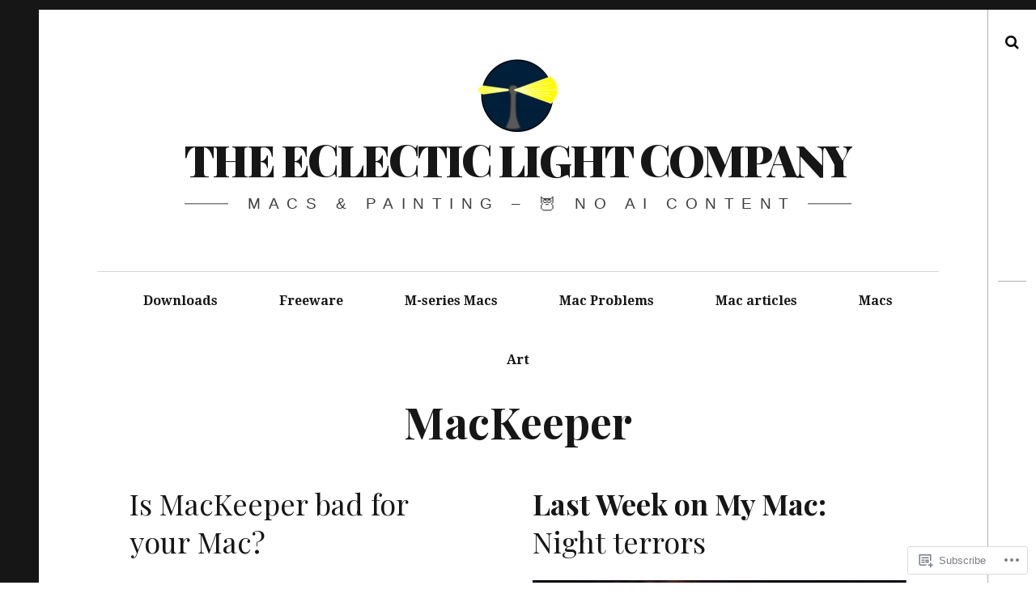

--- FILE ---
content_type: text/html; charset=UTF-8
request_url: https://eclecticlight.co/tag/mackeeper/
body_size: 18007
content:
<!DOCTYPE html>
<!--[if IE 9]>
<html class="ie9 lt-ie10" lang="en"> <![endif]-->
<!--[if (gt IE 9)|!(IE)]><!-->
<html lang="en"> <!--<![endif]-->
<head>
	<meta charset="UTF-8">
	<meta name="viewport" content="width=device-width, height=device-height, initial-scale=1, user-scalable=no">
	<link rel="profile" href="http://gmpg.org/xfn/11">
	<link rel="pingback" href="https://eclecticlight.co/xmlrpc.php">

	<title>MacKeeper &#8211; The Eclectic Light Company</title>
<meta name='robots' content='max-image-preview:large' />

<!-- Async WordPress.com Remote Login -->
<script id="wpcom_remote_login_js">
var wpcom_remote_login_extra_auth = '';
function wpcom_remote_login_remove_dom_node_id( element_id ) {
	var dom_node = document.getElementById( element_id );
	if ( dom_node ) { dom_node.parentNode.removeChild( dom_node ); }
}
function wpcom_remote_login_remove_dom_node_classes( class_name ) {
	var dom_nodes = document.querySelectorAll( '.' + class_name );
	for ( var i = 0; i < dom_nodes.length; i++ ) {
		dom_nodes[ i ].parentNode.removeChild( dom_nodes[ i ] );
	}
}
function wpcom_remote_login_final_cleanup() {
	wpcom_remote_login_remove_dom_node_classes( "wpcom_remote_login_msg" );
	wpcom_remote_login_remove_dom_node_id( "wpcom_remote_login_key" );
	wpcom_remote_login_remove_dom_node_id( "wpcom_remote_login_validate" );
	wpcom_remote_login_remove_dom_node_id( "wpcom_remote_login_js" );
	wpcom_remote_login_remove_dom_node_id( "wpcom_request_access_iframe" );
	wpcom_remote_login_remove_dom_node_id( "wpcom_request_access_styles" );
}

// Watch for messages back from the remote login
window.addEventListener( "message", function( e ) {
	if ( e.origin === "https://r-login.wordpress.com" ) {
		var data = {};
		try {
			data = JSON.parse( e.data );
		} catch( e ) {
			wpcom_remote_login_final_cleanup();
			return;
		}

		if ( data.msg === 'LOGIN' ) {
			// Clean up the login check iframe
			wpcom_remote_login_remove_dom_node_id( "wpcom_remote_login_key" );

			var id_regex = new RegExp( /^[0-9]+$/ );
			var token_regex = new RegExp( /^.*|.*|.*$/ );
			if (
				token_regex.test( data.token )
				&& id_regex.test( data.wpcomid )
			) {
				// We have everything we need to ask for a login
				var script = document.createElement( "script" );
				script.setAttribute( "id", "wpcom_remote_login_validate" );
				script.src = '/remote-login.php?wpcom_remote_login=validate'
					+ '&wpcomid=' + data.wpcomid
					+ '&token=' + encodeURIComponent( data.token )
					+ '&host=' + window.location.protocol
					+ '//' + window.location.hostname
					+ '&postid=51795'
					+ '&is_singular=';
				document.body.appendChild( script );
			}

			return;
		}

		// Safari ITP, not logged in, so redirect
		if ( data.msg === 'LOGIN-REDIRECT' ) {
			window.location = 'https://wordpress.com/log-in?redirect_to=' + window.location.href;
			return;
		}

		// Safari ITP, storage access failed, remove the request
		if ( data.msg === 'LOGIN-REMOVE' ) {
			var css_zap = 'html { -webkit-transition: margin-top 1s; transition: margin-top 1s; } /* 9001 */ html { margin-top: 0 !important; } * html body { margin-top: 0 !important; } @media screen and ( max-width: 782px ) { html { margin-top: 0 !important; } * html body { margin-top: 0 !important; } }';
			var style_zap = document.createElement( 'style' );
			style_zap.type = 'text/css';
			style_zap.appendChild( document.createTextNode( css_zap ) );
			document.body.appendChild( style_zap );

			var e = document.getElementById( 'wpcom_request_access_iframe' );
			e.parentNode.removeChild( e );

			document.cookie = 'wordpress_com_login_access=denied; path=/; max-age=31536000';

			return;
		}

		// Safari ITP
		if ( data.msg === 'REQUEST_ACCESS' ) {
			console.log( 'request access: safari' );

			// Check ITP iframe enable/disable knob
			if ( wpcom_remote_login_extra_auth !== 'safari_itp_iframe' ) {
				return;
			}

			// If we are in a "private window" there is no ITP.
			var private_window = false;
			try {
				var opendb = window.openDatabase( null, null, null, null );
			} catch( e ) {
				private_window = true;
			}

			if ( private_window ) {
				console.log( 'private window' );
				return;
			}

			var iframe = document.createElement( 'iframe' );
			iframe.id = 'wpcom_request_access_iframe';
			iframe.setAttribute( 'scrolling', 'no' );
			iframe.setAttribute( 'sandbox', 'allow-storage-access-by-user-activation allow-scripts allow-same-origin allow-top-navigation-by-user-activation' );
			iframe.src = 'https://r-login.wordpress.com/remote-login.php?wpcom_remote_login=request_access&origin=' + encodeURIComponent( data.origin ) + '&wpcomid=' + encodeURIComponent( data.wpcomid );

			var css = 'html { -webkit-transition: margin-top 1s; transition: margin-top 1s; } /* 9001 */ html { margin-top: 46px !important; } * html body { margin-top: 46px !important; } @media screen and ( max-width: 660px ) { html { margin-top: 71px !important; } * html body { margin-top: 71px !important; } #wpcom_request_access_iframe { display: block; height: 71px !important; } } #wpcom_request_access_iframe { border: 0px; height: 46px; position: fixed; top: 0; left: 0; width: 100%; min-width: 100%; z-index: 99999; background: #23282d; } ';

			var style = document.createElement( 'style' );
			style.type = 'text/css';
			style.id = 'wpcom_request_access_styles';
			style.appendChild( document.createTextNode( css ) );
			document.body.appendChild( style );

			document.body.appendChild( iframe );
		}

		if ( data.msg === 'DONE' ) {
			wpcom_remote_login_final_cleanup();
		}
	}
}, false );

// Inject the remote login iframe after the page has had a chance to load
// more critical resources
window.addEventListener( "DOMContentLoaded", function( e ) {
	var iframe = document.createElement( "iframe" );
	iframe.style.display = "none";
	iframe.setAttribute( "scrolling", "no" );
	iframe.setAttribute( "id", "wpcom_remote_login_key" );
	iframe.src = "https://r-login.wordpress.com/remote-login.php"
		+ "?wpcom_remote_login=key"
		+ "&origin=aHR0cHM6Ly9lY2xlY3RpY2xpZ2h0LmNv"
		+ "&wpcomid=83108039"
		+ "&time=" + Math.floor( Date.now() / 1000 );
	document.body.appendChild( iframe );
}, false );
</script>
<link rel='dns-prefetch' href='//s0.wp.com' />
<link rel='dns-prefetch' href='//fonts-api.wp.com' />
<link rel="alternate" type="application/rss+xml" title="The Eclectic Light Company &raquo; Feed" href="https://eclecticlight.co/feed/" />
<link rel="alternate" type="application/rss+xml" title="The Eclectic Light Company &raquo; Comments Feed" href="https://eclecticlight.co/comments/feed/" />
<link rel="alternate" type="application/rss+xml" title="The Eclectic Light Company &raquo; MacKeeper Tag Feed" href="https://eclecticlight.co/tag/mackeeper/feed/" />
	<script type="text/javascript">
		/* <![CDATA[ */
		function addLoadEvent(func) {
			var oldonload = window.onload;
			if (typeof window.onload != 'function') {
				window.onload = func;
			} else {
				window.onload = function () {
					oldonload();
					func();
				}
			}
		}
		/* ]]> */
	</script>
	<style id='wp-emoji-styles-inline-css'>

	img.wp-smiley, img.emoji {
		display: inline !important;
		border: none !important;
		box-shadow: none !important;
		height: 1em !important;
		width: 1em !important;
		margin: 0 0.07em !important;
		vertical-align: -0.1em !important;
		background: none !important;
		padding: 0 !important;
	}
/*# sourceURL=wp-emoji-styles-inline-css */
</style>
<link crossorigin='anonymous' rel='stylesheet' id='all-css-2-1' href='/wp-content/plugins/gutenberg-core/v22.2.0/build/styles/block-library/style.css?m=1764855221i&cssminify=yes' type='text/css' media='all' />
<style id='wp-block-library-inline-css'>
.has-text-align-justify {
	text-align:justify;
}
.has-text-align-justify{text-align:justify;}

/*# sourceURL=wp-block-library-inline-css */
</style><style id='global-styles-inline-css'>
:root{--wp--preset--aspect-ratio--square: 1;--wp--preset--aspect-ratio--4-3: 4/3;--wp--preset--aspect-ratio--3-4: 3/4;--wp--preset--aspect-ratio--3-2: 3/2;--wp--preset--aspect-ratio--2-3: 2/3;--wp--preset--aspect-ratio--16-9: 16/9;--wp--preset--aspect-ratio--9-16: 9/16;--wp--preset--color--black: #000000;--wp--preset--color--cyan-bluish-gray: #abb8c3;--wp--preset--color--white: #ffffff;--wp--preset--color--pale-pink: #f78da7;--wp--preset--color--vivid-red: #cf2e2e;--wp--preset--color--luminous-vivid-orange: #ff6900;--wp--preset--color--luminous-vivid-amber: #fcb900;--wp--preset--color--light-green-cyan: #7bdcb5;--wp--preset--color--vivid-green-cyan: #00d084;--wp--preset--color--pale-cyan-blue: #8ed1fc;--wp--preset--color--vivid-cyan-blue: #0693e3;--wp--preset--color--vivid-purple: #9b51e0;--wp--preset--gradient--vivid-cyan-blue-to-vivid-purple: linear-gradient(135deg,rgb(6,147,227) 0%,rgb(155,81,224) 100%);--wp--preset--gradient--light-green-cyan-to-vivid-green-cyan: linear-gradient(135deg,rgb(122,220,180) 0%,rgb(0,208,130) 100%);--wp--preset--gradient--luminous-vivid-amber-to-luminous-vivid-orange: linear-gradient(135deg,rgb(252,185,0) 0%,rgb(255,105,0) 100%);--wp--preset--gradient--luminous-vivid-orange-to-vivid-red: linear-gradient(135deg,rgb(255,105,0) 0%,rgb(207,46,46) 100%);--wp--preset--gradient--very-light-gray-to-cyan-bluish-gray: linear-gradient(135deg,rgb(238,238,238) 0%,rgb(169,184,195) 100%);--wp--preset--gradient--cool-to-warm-spectrum: linear-gradient(135deg,rgb(74,234,220) 0%,rgb(151,120,209) 20%,rgb(207,42,186) 40%,rgb(238,44,130) 60%,rgb(251,105,98) 80%,rgb(254,248,76) 100%);--wp--preset--gradient--blush-light-purple: linear-gradient(135deg,rgb(255,206,236) 0%,rgb(152,150,240) 100%);--wp--preset--gradient--blush-bordeaux: linear-gradient(135deg,rgb(254,205,165) 0%,rgb(254,45,45) 50%,rgb(107,0,62) 100%);--wp--preset--gradient--luminous-dusk: linear-gradient(135deg,rgb(255,203,112) 0%,rgb(199,81,192) 50%,rgb(65,88,208) 100%);--wp--preset--gradient--pale-ocean: linear-gradient(135deg,rgb(255,245,203) 0%,rgb(182,227,212) 50%,rgb(51,167,181) 100%);--wp--preset--gradient--electric-grass: linear-gradient(135deg,rgb(202,248,128) 0%,rgb(113,206,126) 100%);--wp--preset--gradient--midnight: linear-gradient(135deg,rgb(2,3,129) 0%,rgb(40,116,252) 100%);--wp--preset--font-size--small: 13px;--wp--preset--font-size--medium: 20px;--wp--preset--font-size--large: 36px;--wp--preset--font-size--x-large: 42px;--wp--preset--font-family--albert-sans: 'Albert Sans', sans-serif;--wp--preset--font-family--alegreya: Alegreya, serif;--wp--preset--font-family--arvo: Arvo, serif;--wp--preset--font-family--bodoni-moda: 'Bodoni Moda', serif;--wp--preset--font-family--bricolage-grotesque: 'Bricolage Grotesque', sans-serif;--wp--preset--font-family--cabin: Cabin, sans-serif;--wp--preset--font-family--chivo: Chivo, sans-serif;--wp--preset--font-family--commissioner: Commissioner, sans-serif;--wp--preset--font-family--cormorant: Cormorant, serif;--wp--preset--font-family--courier-prime: 'Courier Prime', monospace;--wp--preset--font-family--crimson-pro: 'Crimson Pro', serif;--wp--preset--font-family--dm-mono: 'DM Mono', monospace;--wp--preset--font-family--dm-sans: 'DM Sans', sans-serif;--wp--preset--font-family--dm-serif-display: 'DM Serif Display', serif;--wp--preset--font-family--domine: Domine, serif;--wp--preset--font-family--eb-garamond: 'EB Garamond', serif;--wp--preset--font-family--epilogue: Epilogue, sans-serif;--wp--preset--font-family--fahkwang: Fahkwang, sans-serif;--wp--preset--font-family--figtree: Figtree, sans-serif;--wp--preset--font-family--fira-sans: 'Fira Sans', sans-serif;--wp--preset--font-family--fjalla-one: 'Fjalla One', sans-serif;--wp--preset--font-family--fraunces: Fraunces, serif;--wp--preset--font-family--gabarito: Gabarito, system-ui;--wp--preset--font-family--ibm-plex-mono: 'IBM Plex Mono', monospace;--wp--preset--font-family--ibm-plex-sans: 'IBM Plex Sans', sans-serif;--wp--preset--font-family--ibarra-real-nova: 'Ibarra Real Nova', serif;--wp--preset--font-family--instrument-serif: 'Instrument Serif', serif;--wp--preset--font-family--inter: Inter, sans-serif;--wp--preset--font-family--josefin-sans: 'Josefin Sans', sans-serif;--wp--preset--font-family--jost: Jost, sans-serif;--wp--preset--font-family--libre-baskerville: 'Libre Baskerville', serif;--wp--preset--font-family--libre-franklin: 'Libre Franklin', sans-serif;--wp--preset--font-family--literata: Literata, serif;--wp--preset--font-family--lora: Lora, serif;--wp--preset--font-family--merriweather: Merriweather, serif;--wp--preset--font-family--montserrat: Montserrat, sans-serif;--wp--preset--font-family--newsreader: Newsreader, serif;--wp--preset--font-family--noto-sans-mono: 'Noto Sans Mono', sans-serif;--wp--preset--font-family--nunito: Nunito, sans-serif;--wp--preset--font-family--open-sans: 'Open Sans', sans-serif;--wp--preset--font-family--overpass: Overpass, sans-serif;--wp--preset--font-family--pt-serif: 'PT Serif', serif;--wp--preset--font-family--petrona: Petrona, serif;--wp--preset--font-family--piazzolla: Piazzolla, serif;--wp--preset--font-family--playfair-display: 'Playfair Display', serif;--wp--preset--font-family--plus-jakarta-sans: 'Plus Jakarta Sans', sans-serif;--wp--preset--font-family--poppins: Poppins, sans-serif;--wp--preset--font-family--raleway: Raleway, sans-serif;--wp--preset--font-family--roboto: Roboto, sans-serif;--wp--preset--font-family--roboto-slab: 'Roboto Slab', serif;--wp--preset--font-family--rubik: Rubik, sans-serif;--wp--preset--font-family--rufina: Rufina, serif;--wp--preset--font-family--sora: Sora, sans-serif;--wp--preset--font-family--source-sans-3: 'Source Sans 3', sans-serif;--wp--preset--font-family--source-serif-4: 'Source Serif 4', serif;--wp--preset--font-family--space-mono: 'Space Mono', monospace;--wp--preset--font-family--syne: Syne, sans-serif;--wp--preset--font-family--texturina: Texturina, serif;--wp--preset--font-family--urbanist: Urbanist, sans-serif;--wp--preset--font-family--work-sans: 'Work Sans', sans-serif;--wp--preset--spacing--20: 0.44rem;--wp--preset--spacing--30: 0.67rem;--wp--preset--spacing--40: 1rem;--wp--preset--spacing--50: 1.5rem;--wp--preset--spacing--60: 2.25rem;--wp--preset--spacing--70: 3.38rem;--wp--preset--spacing--80: 5.06rem;--wp--preset--shadow--natural: 6px 6px 9px rgba(0, 0, 0, 0.2);--wp--preset--shadow--deep: 12px 12px 50px rgba(0, 0, 0, 0.4);--wp--preset--shadow--sharp: 6px 6px 0px rgba(0, 0, 0, 0.2);--wp--preset--shadow--outlined: 6px 6px 0px -3px rgb(255, 255, 255), 6px 6px rgb(0, 0, 0);--wp--preset--shadow--crisp: 6px 6px 0px rgb(0, 0, 0);}:where(.is-layout-flex){gap: 0.5em;}:where(.is-layout-grid){gap: 0.5em;}body .is-layout-flex{display: flex;}.is-layout-flex{flex-wrap: wrap;align-items: center;}.is-layout-flex > :is(*, div){margin: 0;}body .is-layout-grid{display: grid;}.is-layout-grid > :is(*, div){margin: 0;}:where(.wp-block-columns.is-layout-flex){gap: 2em;}:where(.wp-block-columns.is-layout-grid){gap: 2em;}:where(.wp-block-post-template.is-layout-flex){gap: 1.25em;}:where(.wp-block-post-template.is-layout-grid){gap: 1.25em;}.has-black-color{color: var(--wp--preset--color--black) !important;}.has-cyan-bluish-gray-color{color: var(--wp--preset--color--cyan-bluish-gray) !important;}.has-white-color{color: var(--wp--preset--color--white) !important;}.has-pale-pink-color{color: var(--wp--preset--color--pale-pink) !important;}.has-vivid-red-color{color: var(--wp--preset--color--vivid-red) !important;}.has-luminous-vivid-orange-color{color: var(--wp--preset--color--luminous-vivid-orange) !important;}.has-luminous-vivid-amber-color{color: var(--wp--preset--color--luminous-vivid-amber) !important;}.has-light-green-cyan-color{color: var(--wp--preset--color--light-green-cyan) !important;}.has-vivid-green-cyan-color{color: var(--wp--preset--color--vivid-green-cyan) !important;}.has-pale-cyan-blue-color{color: var(--wp--preset--color--pale-cyan-blue) !important;}.has-vivid-cyan-blue-color{color: var(--wp--preset--color--vivid-cyan-blue) !important;}.has-vivid-purple-color{color: var(--wp--preset--color--vivid-purple) !important;}.has-black-background-color{background-color: var(--wp--preset--color--black) !important;}.has-cyan-bluish-gray-background-color{background-color: var(--wp--preset--color--cyan-bluish-gray) !important;}.has-white-background-color{background-color: var(--wp--preset--color--white) !important;}.has-pale-pink-background-color{background-color: var(--wp--preset--color--pale-pink) !important;}.has-vivid-red-background-color{background-color: var(--wp--preset--color--vivid-red) !important;}.has-luminous-vivid-orange-background-color{background-color: var(--wp--preset--color--luminous-vivid-orange) !important;}.has-luminous-vivid-amber-background-color{background-color: var(--wp--preset--color--luminous-vivid-amber) !important;}.has-light-green-cyan-background-color{background-color: var(--wp--preset--color--light-green-cyan) !important;}.has-vivid-green-cyan-background-color{background-color: var(--wp--preset--color--vivid-green-cyan) !important;}.has-pale-cyan-blue-background-color{background-color: var(--wp--preset--color--pale-cyan-blue) !important;}.has-vivid-cyan-blue-background-color{background-color: var(--wp--preset--color--vivid-cyan-blue) !important;}.has-vivid-purple-background-color{background-color: var(--wp--preset--color--vivid-purple) !important;}.has-black-border-color{border-color: var(--wp--preset--color--black) !important;}.has-cyan-bluish-gray-border-color{border-color: var(--wp--preset--color--cyan-bluish-gray) !important;}.has-white-border-color{border-color: var(--wp--preset--color--white) !important;}.has-pale-pink-border-color{border-color: var(--wp--preset--color--pale-pink) !important;}.has-vivid-red-border-color{border-color: var(--wp--preset--color--vivid-red) !important;}.has-luminous-vivid-orange-border-color{border-color: var(--wp--preset--color--luminous-vivid-orange) !important;}.has-luminous-vivid-amber-border-color{border-color: var(--wp--preset--color--luminous-vivid-amber) !important;}.has-light-green-cyan-border-color{border-color: var(--wp--preset--color--light-green-cyan) !important;}.has-vivid-green-cyan-border-color{border-color: var(--wp--preset--color--vivid-green-cyan) !important;}.has-pale-cyan-blue-border-color{border-color: var(--wp--preset--color--pale-cyan-blue) !important;}.has-vivid-cyan-blue-border-color{border-color: var(--wp--preset--color--vivid-cyan-blue) !important;}.has-vivid-purple-border-color{border-color: var(--wp--preset--color--vivid-purple) !important;}.has-vivid-cyan-blue-to-vivid-purple-gradient-background{background: var(--wp--preset--gradient--vivid-cyan-blue-to-vivid-purple) !important;}.has-light-green-cyan-to-vivid-green-cyan-gradient-background{background: var(--wp--preset--gradient--light-green-cyan-to-vivid-green-cyan) !important;}.has-luminous-vivid-amber-to-luminous-vivid-orange-gradient-background{background: var(--wp--preset--gradient--luminous-vivid-amber-to-luminous-vivid-orange) !important;}.has-luminous-vivid-orange-to-vivid-red-gradient-background{background: var(--wp--preset--gradient--luminous-vivid-orange-to-vivid-red) !important;}.has-very-light-gray-to-cyan-bluish-gray-gradient-background{background: var(--wp--preset--gradient--very-light-gray-to-cyan-bluish-gray) !important;}.has-cool-to-warm-spectrum-gradient-background{background: var(--wp--preset--gradient--cool-to-warm-spectrum) !important;}.has-blush-light-purple-gradient-background{background: var(--wp--preset--gradient--blush-light-purple) !important;}.has-blush-bordeaux-gradient-background{background: var(--wp--preset--gradient--blush-bordeaux) !important;}.has-luminous-dusk-gradient-background{background: var(--wp--preset--gradient--luminous-dusk) !important;}.has-pale-ocean-gradient-background{background: var(--wp--preset--gradient--pale-ocean) !important;}.has-electric-grass-gradient-background{background: var(--wp--preset--gradient--electric-grass) !important;}.has-midnight-gradient-background{background: var(--wp--preset--gradient--midnight) !important;}.has-small-font-size{font-size: var(--wp--preset--font-size--small) !important;}.has-medium-font-size{font-size: var(--wp--preset--font-size--medium) !important;}.has-large-font-size{font-size: var(--wp--preset--font-size--large) !important;}.has-x-large-font-size{font-size: var(--wp--preset--font-size--x-large) !important;}.has-albert-sans-font-family{font-family: var(--wp--preset--font-family--albert-sans) !important;}.has-alegreya-font-family{font-family: var(--wp--preset--font-family--alegreya) !important;}.has-arvo-font-family{font-family: var(--wp--preset--font-family--arvo) !important;}.has-bodoni-moda-font-family{font-family: var(--wp--preset--font-family--bodoni-moda) !important;}.has-bricolage-grotesque-font-family{font-family: var(--wp--preset--font-family--bricolage-grotesque) !important;}.has-cabin-font-family{font-family: var(--wp--preset--font-family--cabin) !important;}.has-chivo-font-family{font-family: var(--wp--preset--font-family--chivo) !important;}.has-commissioner-font-family{font-family: var(--wp--preset--font-family--commissioner) !important;}.has-cormorant-font-family{font-family: var(--wp--preset--font-family--cormorant) !important;}.has-courier-prime-font-family{font-family: var(--wp--preset--font-family--courier-prime) !important;}.has-crimson-pro-font-family{font-family: var(--wp--preset--font-family--crimson-pro) !important;}.has-dm-mono-font-family{font-family: var(--wp--preset--font-family--dm-mono) !important;}.has-dm-sans-font-family{font-family: var(--wp--preset--font-family--dm-sans) !important;}.has-dm-serif-display-font-family{font-family: var(--wp--preset--font-family--dm-serif-display) !important;}.has-domine-font-family{font-family: var(--wp--preset--font-family--domine) !important;}.has-eb-garamond-font-family{font-family: var(--wp--preset--font-family--eb-garamond) !important;}.has-epilogue-font-family{font-family: var(--wp--preset--font-family--epilogue) !important;}.has-fahkwang-font-family{font-family: var(--wp--preset--font-family--fahkwang) !important;}.has-figtree-font-family{font-family: var(--wp--preset--font-family--figtree) !important;}.has-fira-sans-font-family{font-family: var(--wp--preset--font-family--fira-sans) !important;}.has-fjalla-one-font-family{font-family: var(--wp--preset--font-family--fjalla-one) !important;}.has-fraunces-font-family{font-family: var(--wp--preset--font-family--fraunces) !important;}.has-gabarito-font-family{font-family: var(--wp--preset--font-family--gabarito) !important;}.has-ibm-plex-mono-font-family{font-family: var(--wp--preset--font-family--ibm-plex-mono) !important;}.has-ibm-plex-sans-font-family{font-family: var(--wp--preset--font-family--ibm-plex-sans) !important;}.has-ibarra-real-nova-font-family{font-family: var(--wp--preset--font-family--ibarra-real-nova) !important;}.has-instrument-serif-font-family{font-family: var(--wp--preset--font-family--instrument-serif) !important;}.has-inter-font-family{font-family: var(--wp--preset--font-family--inter) !important;}.has-josefin-sans-font-family{font-family: var(--wp--preset--font-family--josefin-sans) !important;}.has-jost-font-family{font-family: var(--wp--preset--font-family--jost) !important;}.has-libre-baskerville-font-family{font-family: var(--wp--preset--font-family--libre-baskerville) !important;}.has-libre-franklin-font-family{font-family: var(--wp--preset--font-family--libre-franklin) !important;}.has-literata-font-family{font-family: var(--wp--preset--font-family--literata) !important;}.has-lora-font-family{font-family: var(--wp--preset--font-family--lora) !important;}.has-merriweather-font-family{font-family: var(--wp--preset--font-family--merriweather) !important;}.has-montserrat-font-family{font-family: var(--wp--preset--font-family--montserrat) !important;}.has-newsreader-font-family{font-family: var(--wp--preset--font-family--newsreader) !important;}.has-noto-sans-mono-font-family{font-family: var(--wp--preset--font-family--noto-sans-mono) !important;}.has-nunito-font-family{font-family: var(--wp--preset--font-family--nunito) !important;}.has-open-sans-font-family{font-family: var(--wp--preset--font-family--open-sans) !important;}.has-overpass-font-family{font-family: var(--wp--preset--font-family--overpass) !important;}.has-pt-serif-font-family{font-family: var(--wp--preset--font-family--pt-serif) !important;}.has-petrona-font-family{font-family: var(--wp--preset--font-family--petrona) !important;}.has-piazzolla-font-family{font-family: var(--wp--preset--font-family--piazzolla) !important;}.has-playfair-display-font-family{font-family: var(--wp--preset--font-family--playfair-display) !important;}.has-plus-jakarta-sans-font-family{font-family: var(--wp--preset--font-family--plus-jakarta-sans) !important;}.has-poppins-font-family{font-family: var(--wp--preset--font-family--poppins) !important;}.has-raleway-font-family{font-family: var(--wp--preset--font-family--raleway) !important;}.has-roboto-font-family{font-family: var(--wp--preset--font-family--roboto) !important;}.has-roboto-slab-font-family{font-family: var(--wp--preset--font-family--roboto-slab) !important;}.has-rubik-font-family{font-family: var(--wp--preset--font-family--rubik) !important;}.has-rufina-font-family{font-family: var(--wp--preset--font-family--rufina) !important;}.has-sora-font-family{font-family: var(--wp--preset--font-family--sora) !important;}.has-source-sans-3-font-family{font-family: var(--wp--preset--font-family--source-sans-3) !important;}.has-source-serif-4-font-family{font-family: var(--wp--preset--font-family--source-serif-4) !important;}.has-space-mono-font-family{font-family: var(--wp--preset--font-family--space-mono) !important;}.has-syne-font-family{font-family: var(--wp--preset--font-family--syne) !important;}.has-texturina-font-family{font-family: var(--wp--preset--font-family--texturina) !important;}.has-urbanist-font-family{font-family: var(--wp--preset--font-family--urbanist) !important;}.has-work-sans-font-family{font-family: var(--wp--preset--font-family--work-sans) !important;}
/*# sourceURL=global-styles-inline-css */
</style>

<style id='classic-theme-styles-inline-css'>
/*! This file is auto-generated */
.wp-block-button__link{color:#fff;background-color:#32373c;border-radius:9999px;box-shadow:none;text-decoration:none;padding:calc(.667em + 2px) calc(1.333em + 2px);font-size:1.125em}.wp-block-file__button{background:#32373c;color:#fff;text-decoration:none}
/*# sourceURL=/wp-includes/css/classic-themes.min.css */
</style>
<link crossorigin='anonymous' rel='stylesheet' id='all-css-4-1' href='/_static/??-eJx9j9EOgjAMRX/IrhkaxQfjt4xRZbqyhQ6If2+NBk00vvTh5pzbFucMPvWF+oI5jufQC/rUxOSvgpWxtbEggXMkGGgyG2yDlIUAKbdIxous8KOIR3h3DaQ5Z1ceBFMbHEVixf5pc1YHmiYPJAI6OYwMpVNRvrxnjC8KuzAROhEqul4ET4qBm0kSf5/6y12eOvLBbmtbr6tqv7vcARcgbpg=&cssminify=yes' type='text/css' media='all' />
<link rel='stylesheet' id='hive-fonts-css' href='https://fonts-api.wp.com/css?family=Droid+Serif%3A400%2C700%2C400italic%7CPlayfair+Display%3A400%2C700%2C900%2C400italic%2C700italic%2C900italic&#038;subset=latin%2Clatin-ext' media='all' />
<link crossorigin='anonymous' rel='stylesheet' id='all-css-6-1' href='/_static/??-eJzTLy/QTc7PK0nNK9HPLdUtyClNz8wr1i9KTcrJTwcy0/WTi5G5ekCujj52Temp+bo5+cmJJZn5eSgc3bScxMwikFb7XFtDE1NLExMLc0OTLACohS2q&cssminify=yes' type='text/css' media='all' />
<style id='jetpack-global-styles-frontend-style-inline-css'>
:root { --font-headings: unset; --font-base: unset; --font-headings-default: -apple-system,BlinkMacSystemFont,"Segoe UI",Roboto,Oxygen-Sans,Ubuntu,Cantarell,"Helvetica Neue",sans-serif; --font-base-default: -apple-system,BlinkMacSystemFont,"Segoe UI",Roboto,Oxygen-Sans,Ubuntu,Cantarell,"Helvetica Neue",sans-serif;}
/*# sourceURL=jetpack-global-styles-frontend-style-inline-css */
</style>
<link crossorigin='anonymous' rel='stylesheet' id='all-css-8-1' href='/wp-content/themes/h4/global.css?m=1420737423i&cssminify=yes' type='text/css' media='all' />
<script type="text/javascript" id="wpcom-actionbar-placeholder-js-extra">
/* <![CDATA[ */
var actionbardata = {"siteID":"83108039","postID":"0","siteURL":"https://eclecticlight.co","xhrURL":"https://eclecticlight.co/wp-admin/admin-ajax.php","nonce":"6dfe660a43","isLoggedIn":"","statusMessage":"","subsEmailDefault":"instantly","proxyScriptUrl":"https://s0.wp.com/wp-content/js/wpcom-proxy-request.js?m=1513050504i&amp;ver=20211021","i18n":{"followedText":"New posts from this site will now appear in your \u003Ca href=\"https://wordpress.com/reader\"\u003EReader\u003C/a\u003E","foldBar":"Collapse this bar","unfoldBar":"Expand this bar","shortLinkCopied":"Shortlink copied to clipboard."}};
//# sourceURL=wpcom-actionbar-placeholder-js-extra
/* ]]> */
</script>
<script type="text/javascript" id="jetpack-mu-wpcom-settings-js-before">
/* <![CDATA[ */
var JETPACK_MU_WPCOM_SETTINGS = {"assetsUrl":"https://s0.wp.com/wp-content/mu-plugins/jetpack-mu-wpcom-plugin/sun/jetpack_vendor/automattic/jetpack-mu-wpcom/src/build/"};
//# sourceURL=jetpack-mu-wpcom-settings-js-before
/* ]]> */
</script>
<script crossorigin='anonymous' type='text/javascript'  src='/_static/??-eJzTLy/QTc7PK0nNK9HPKtYvyinRLSjKr6jUyyrW0QfKZeYl55SmpBaDJLMKS1OLKqGUXm5mHkFFurmZ6UWJJalQxfa5tobmRgamxgZmFpZZACbyLJI='></script>
<script type="text/javascript" id="rlt-proxy-js-after">
/* <![CDATA[ */
	rltInitialize( {"token":null,"iframeOrigins":["https:\/\/widgets.wp.com"]} );
//# sourceURL=rlt-proxy-js-after
/* ]]> */
</script>
<link rel="EditURI" type="application/rsd+xml" title="RSD" href="https://eclecticlightdotcom.wordpress.com/xmlrpc.php?rsd" />
<meta name="generator" content="WordPress.com" />

<!-- Jetpack Open Graph Tags -->
<meta property="og:type" content="website" />
<meta property="og:title" content="MacKeeper &#8211; The Eclectic Light Company" />
<meta property="og:url" content="https://eclecticlight.co/tag/mackeeper/" />
<meta property="og:site_name" content="The Eclectic Light Company" />
<meta property="og:image" content="https://eclecticlight.co/wp-content/uploads/2015/01/cropped-eclecticlightlogo-e1421784280911.png?w=200" />
<meta property="og:image:width" content="200" />
<meta property="og:image:height" content="200" />
<meta property="og:image:alt" content="" />
<meta property="og:locale" content="en_US" />
<meta name="twitter:creator" content="@howardnoakley" />
<meta name="twitter:site" content="@howardnoakley" />

<!-- End Jetpack Open Graph Tags -->
<link rel='openid.server' href='https://eclecticlight.co/?openidserver=1' />
<link rel='openid.delegate' href='https://eclecticlight.co/' />
<link rel="search" type="application/opensearchdescription+xml" href="https://eclecticlight.co/osd.xml" title="The Eclectic Light Company" />
<link rel="search" type="application/opensearchdescription+xml" href="https://s1.wp.com/opensearch.xml" title="WordPress.com" />
		<style type="text/css">
			.recentcomments a {
				display: inline !important;
				padding: 0 !important;
				margin: 0 !important;
			}

			table.recentcommentsavatartop img.avatar, table.recentcommentsavatarend img.avatar {
				border: 0px;
				margin: 0;
			}

			table.recentcommentsavatartop a, table.recentcommentsavatarend a {
				border: 0px !important;
				background-color: transparent !important;
			}

			td.recentcommentsavatarend, td.recentcommentsavatartop {
				padding: 0px 0px 1px 0px;
				margin: 0px;
			}

			td.recentcommentstextend {
				border: none !important;
				padding: 0px 0px 2px 10px;
			}

			.rtl td.recentcommentstextend {
				padding: 0px 10px 2px 0px;
			}

			td.recentcommentstexttop {
				border: none;
				padding: 0px 0px 0px 10px;
			}

			.rtl td.recentcommentstexttop {
				padding: 0px 10px 0px 0px;
			}
		</style>
		<meta name="description" content="Posts about MacKeeper written by hoakley" />
<style type="text/css" id="custom-colors-css">	.content-quote blockquote:after {
		-webkit-border-image: none;
		-webkit-border-image: none;
				border-image: none;
				border-image: none;
	}
.sticky:not(.format-quote) { color: #020202;}
.sticky:not(.format-quote) a { color: #020202;}
.widget_blog_subscription input[type="submit"] { color: #020202;}
.sticky:not(.format-quote) h1, .sticky:not(.format-quote) h2, .sticky:not(.format-quote) h3, .sticky:not(.format-quote) blockquote, .sticky:not(.format-quote) .dropcap { color: #020202;}
a, .comment-reply-link { color: #D42A0C;}
.sticky a { color: #0A0000;}
.highlight:before, .archive__grid .accent-box, .sticky:not(.format-quote):after, .widget_blog_subscription input[type="submit"] { background-color: #ED303C;}
.widget_blog_subscription input[type="submit"] { border-color: #ED303C;}
.content-quote blockquote:before, .content-quote blockquote:before, .widget a:hover, .content-quote blockquote:after { color: #DC1320;}
</style>
<link rel="icon" href="https://eclecticlight.co/wp-content/uploads/2015/01/cropped-eclecticlightlogo-e1421784280911.png?w=32" sizes="32x32" />
<link rel="icon" href="https://eclecticlight.co/wp-content/uploads/2015/01/cropped-eclecticlightlogo-e1421784280911.png?w=192" sizes="192x192" />
<link rel="apple-touch-icon" href="https://eclecticlight.co/wp-content/uploads/2015/01/cropped-eclecticlightlogo-e1421784280911.png?w=180" />
<meta name="msapplication-TileImage" content="https://eclecticlight.co/wp-content/uploads/2015/01/cropped-eclecticlightlogo-e1421784280911.png?w=270" />
			<link rel="stylesheet" id="custom-css-css" type="text/css" href="https://s0.wp.com/?custom-css=1&#038;csblog=5CIcf&#038;cscache=6&#038;csrev=8" />
			
	<!--[if !IE]><!-->
	<script>
		if (/*@cc_on!@*/false) {
			document.documentElement.className += ' ie10';
		}
	</script>
	<!--<![endif]-->
</head>

<body class="archive tag tag-mackeeper tag-33782309 wp-custom-logo wp-embed-responsive wp-theme-premiumhive customizer-styles-applied jetpack-reblog-enabled has-site-logo custom-colors">


<div id="page" class="hfeed site">

	<a class="skip-link screen-reader-text" href="#content">Skip to content</a>

	<header id="masthead" class="site-header" role="banner">

		<div class="container">
			<div class="site-branding">
				<a href="https://eclecticlight.co/" class="site-logo-link" rel="home" itemprop="url"><img width="103" height="93" src="https://eclecticlight.co/wp-content/uploads/2015/01/eclecticlightlogo-e1421784280911.png?w=103" class="site-logo attachment-hive-site-logo" alt="" data-size="hive-site-logo" itemprop="logo" decoding="async" data-attachment-id="79" data-permalink="https://eclecticlight.co/eclecticlightlogo/" data-orig-file="https://eclecticlight.co/wp-content/uploads/2015/01/eclecticlightlogo-e1421784280911.png" data-orig-size="103,93" data-comments-opened="1" data-image-meta="{&quot;aperture&quot;:&quot;0&quot;,&quot;credit&quot;:&quot;&quot;,&quot;camera&quot;:&quot;&quot;,&quot;caption&quot;:&quot;&quot;,&quot;created_timestamp&quot;:&quot;0&quot;,&quot;copyright&quot;:&quot;&quot;,&quot;focal_length&quot;:&quot;0&quot;,&quot;iso&quot;:&quot;0&quot;,&quot;shutter_speed&quot;:&quot;0&quot;,&quot;title&quot;:&quot;&quot;,&quot;orientation&quot;:&quot;0&quot;}" data-image-title="EclecticLightLogo" data-image-description="" data-image-caption="" data-medium-file="https://eclecticlight.co/wp-content/uploads/2015/01/eclecticlightlogo-e1421784280911.png?w=103" data-large-file="https://eclecticlight.co/wp-content/uploads/2015/01/eclecticlightlogo-e1421784280911.png?w=103" /></a>
				<h1 class="site-title site-title--small">
					<a href="https://eclecticlight.co/" rel="home">
						The Eclectic Light Company					</a>
				</h1>

				<div class="site-description">
					<span class="site-description-text">Macs &amp; painting – 🦉 No AI content</span>
				</div>
			</div>

			<nav id="site-navigation" class="main-navigation" role="navigation">
				<h5 class="screen-reader-text">Main navigation</h5>
									<button class="navigation__trigger">
						<i class="fa fa-bars"></i><span class="screen-reader-text">Menu</span>
					</button>
				<ul id="menu-short" class="nav  nav--main"><li id="menu-item-26484" class="menu-item menu-item-type-post_type menu-item-object-page menu-item-26484"><a href="https://eclecticlight.co/downloads/">Downloads</a></li>
<li id="menu-item-77749" class="menu-item menu-item-type-post_type menu-item-object-page menu-item-77749"><a href="https://eclecticlight.co/free-software-menu/">Freeware</a></li>
<li id="menu-item-56589" class="menu-item menu-item-type-post_type menu-item-object-page menu-item-56589"><a href="https://eclecticlight.co/m1-macs/">M-series Macs</a></li>
<li id="menu-item-56590" class="menu-item menu-item-type-post_type menu-item-object-page menu-item-56590"><a href="https://eclecticlight.co/mac-troubleshooting-summary/">Mac Problems</a></li>
<li id="menu-item-26486" class="menu-item menu-item-type-post_type menu-item-object-page menu-item-26486"><a href="https://eclecticlight.co/mac-problem-solving/">Mac articles</a></li>
<li id="menu-item-26489" class="menu-item menu-item-type-taxonomy menu-item-object-category menu-item-26489"><a href="https://eclecticlight.co/category/macs/">Macs</a></li>
<li id="menu-item-26485" class="menu-item menu-item-type-post_type menu-item-object-page menu-item-26485"><a href="https://eclecticlight.co/painting-topics/">Art</a></li>
</ul>			</nav><!-- #site-navigation -->
		</div>

	</header><!-- #masthead -->

	<div id="content" class="site-content">

		<div class="container">

	<section id="primary" class="content-area">
		<main id="main" class="site-main" role="main">

			
				<header class="page-header">
					<h1 class="page-title">
						MacKeeper					</h1>
									</header><!-- .page-header -->

				<div id="posts" class="archive__grid  grid  masonry">
					<article id="post-51795" class="post-51795 post type-post status-publish format-standard has-post-thumbnail hentry category-macs category-technology tag-housekeeping tag-mackeeper tag-malware tag-notarization tag-privacy tag-security grid__item">

	<div class="hover__handler">
		<header class="entry-header">
			<a href="https://eclecticlight.co/2020/06/02/is-mackeeper-bad-for-your-mac/" class="entry-permalink" rel="bookmark"><h1 class="entry-title">Is MacKeeper bad for your&nbsp;Mac?
</h1></a>		</header><!-- .entry-header -->

					<aside class="entry-thumbnail">
				<img width="450" height="560" src="https://eclecticlight.co/wp-content/uploads/2020/06/mackeeper00.jpg?w=450" class="attachment-hive-masonry-image size-hive-masonry-image wp-post-image" alt="" decoding="async" srcset="https://eclecticlight.co/wp-content/uploads/2020/06/mackeeper00.jpg?w=450 450w, https://eclecticlight.co/wp-content/uploads/2020/06/mackeeper00.jpg?w=120 120w, https://eclecticlight.co/wp-content/uploads/2020/06/mackeeper00.jpg?w=241 241w, https://eclecticlight.co/wp-content/uploads/2020/06/mackeeper00.jpg 563w" sizes="(max-width: 450px) 100vw, 450px" data-attachment-id="51797" data-permalink="https://eclecticlight.co/mackeeper00/" data-orig-file="https://eclecticlight.co/wp-content/uploads/2020/06/mackeeper00.jpg" data-orig-size="563,701" data-comments-opened="1" data-image-meta="{&quot;aperture&quot;:&quot;0&quot;,&quot;credit&quot;:&quot;&quot;,&quot;camera&quot;:&quot;&quot;,&quot;caption&quot;:&quot;&quot;,&quot;created_timestamp&quot;:&quot;0&quot;,&quot;copyright&quot;:&quot;&quot;,&quot;focal_length&quot;:&quot;0&quot;,&quot;iso&quot;:&quot;0&quot;,&quot;shutter_speed&quot;:&quot;0&quot;,&quot;title&quot;:&quot;&quot;,&quot;orientation&quot;:&quot;0&quot;}" data-image-title="mackeeper00" data-image-description="" data-image-caption="" data-medium-file="https://eclecticlight.co/wp-content/uploads/2020/06/mackeeper00.jpg?w=241" data-large-file="https://eclecticlight.co/wp-content/uploads/2020/06/mackeeper00.jpg?w=563" />				<a class="hover" href="https://eclecticlight.co/2020/06/02/is-mackeeper-bad-for-your-mac/">
	<span class="hover__bg"></span>

	<div class="flexbox">
		<div class="flexbox__item">
			<span class="hover__line  hover__line--top"></span>
			<b class="hover__letter">T</b>
			<b class="hover__letter-mask"><span>T</span></b>
			<span class="hover__more">Read More</span>
			<span class="hover__line  hover__line--bottom"></span>
		</div>
	</div>
</a>
			</aside>
			</div>

	<div class="entry-content">
		<p>Five years ago, MacKeeper was widely regarded as a Probably Unwanted Program. How has it changed now that it has been notarized by Apple? Is it safe?</p>
	</div><!-- .entry-content -->

			<footer class="entry-footer">
			<div class="entry-meta">
				<span class="posted-on"><a href="https://eclecticlight.co/2020/06/02/is-mackeeper-bad-for-your-mac/" rel="bookmark"><time class="entry-date published" datetime="2020-06-02T06:30:37+00:00">June 2, 2020</time></a></span>					<span class="cat-links">
                        <a href="https://eclecticlight.co/category/macs/" rel="category tag">Macs</a>, <a href="https://eclecticlight.co/category/technology/" rel="category tag">Technology</a>                    </span>
							</div><!-- .entry-meta -->
		</footer><!-- .entry-footer -->
	</article><!-- #post-## --><article id="post-51277" class="post-51277 post type-post status-publish format-standard has-post-thumbnail hentry category-general category-life category-macs category-technology tag-contact-tracing tag-covid-19 tag-diagnosis tag-ios tag-iphone tag-mackeeper tag-notarization tag-pandemic tag-privacy tag-security grid__item">

	<div class="hover__handler">
		<header class="entry-header">
			<a href="https://eclecticlight.co/2020/05/10/last-week-on-my-mac-night-terrors/" class="entry-permalink" rel="bookmark"><h1 class="entry-title"><strong>Last Week on My Mac:</strong> Night&nbsp;terrors
</h1></a>		</header><!-- .entry-header -->

					<aside class="entry-thumbnail">
				<img width="450" height="365" src="https://eclecticlight.co/wp-content/uploads/2016/11/fuselinightmare.jpg?w=450" class="attachment-hive-masonry-image size-hive-masonry-image wp-post-image" alt="" decoding="async" srcset="https://eclecticlight.co/wp-content/uploads/2016/11/fuselinightmare.jpg?w=450 450w, https://eclecticlight.co/wp-content/uploads/2016/11/fuselinightmare.jpg?w=900 900w, https://eclecticlight.co/wp-content/uploads/2016/11/fuselinightmare.jpg?w=150 150w, https://eclecticlight.co/wp-content/uploads/2016/11/fuselinightmare.jpg?w=300 300w, https://eclecticlight.co/wp-content/uploads/2016/11/fuselinightmare.jpg?w=768 768w" sizes="(max-width: 450px) 100vw, 450px" data-attachment-id="17501" data-permalink="https://eclecticlight.co/fuselinightmare/" data-orig-file="https://eclecticlight.co/wp-content/uploads/2016/11/fuselinightmare.jpg" data-orig-size="1356,1099" data-comments-opened="1" data-image-meta="{&quot;aperture&quot;:&quot;0&quot;,&quot;credit&quot;:&quot;&quot;,&quot;camera&quot;:&quot;&quot;,&quot;caption&quot;:&quot;&quot;,&quot;created_timestamp&quot;:&quot;0&quot;,&quot;copyright&quot;:&quot;&quot;,&quot;focal_length&quot;:&quot;0&quot;,&quot;iso&quot;:&quot;0&quot;,&quot;shutter_speed&quot;:&quot;0&quot;,&quot;title&quot;:&quot;&quot;,&quot;orientation&quot;:&quot;0&quot;}" data-image-title="fuselinightmare" data-image-description="" data-image-caption="&lt;p&gt;Henry Fuseli (1741–1825), The Nightmare (1781), oil on canvas, 101.6 × 127 cm, Detroit Institute of Arts, Detroit, MI. Wikimedia Commons.&lt;/p&gt;
" data-medium-file="https://eclecticlight.co/wp-content/uploads/2016/11/fuselinightmare.jpg?w=300" data-large-file="https://eclecticlight.co/wp-content/uploads/2016/11/fuselinightmare.jpg?w=940" />				<a class="hover" href="https://eclecticlight.co/2020/05/10/last-week-on-my-mac-night-terrors/">
	<span class="hover__bg"></span>

	<div class="flexbox">
		<div class="flexbox__item">
			<span class="hover__line  hover__line--top"></span>
			<b class="hover__letter">T</b>
			<b class="hover__letter-mask"><span>T</span></b>
			<span class="hover__more">Read More</span>
			<span class="hover__line  hover__line--bottom"></span>
		</div>
	</div>
</a>
			</aside>
			</div>

	<div class="entry-content">
		<p>In the clear light of morning, when we&#8217;ve literally got out a bit more, we&#8217;ll surely realise how distorted our cognition has become.</p>
	</div><!-- .entry-content -->

			<footer class="entry-footer">
			<div class="entry-meta">
				<span class="posted-on"><a href="https://eclecticlight.co/2020/05/10/last-week-on-my-mac-night-terrors/" rel="bookmark"><time class="entry-date published" datetime="2020-05-10T07:00:13+00:00">May 10, 2020</time></a></span>					<span class="cat-links">
                        <a href="https://eclecticlight.co/category/general/" rel="category tag">General</a>, <a href="https://eclecticlight.co/category/life/" rel="category tag">Life</a>, <a href="https://eclecticlight.co/category/macs/" rel="category tag">Macs</a>, <a href="https://eclecticlight.co/category/technology/" rel="category tag">Technology</a>                    </span>
							</div><!-- .entry-meta -->
		</footer><!-- .entry-footer -->
	</article><!-- #post-## --><article id="post-51227" class="post-51227 post type-post status-publish format-standard hentry category-macs category-technology tag-apple tag-clario tag-kromtech tag-mackeeper tag-malware tag-notarization tag-security grid__item">

	<div class="hover__handler">
		<header class="entry-header">
			<a href="https://eclecticlight.co/2020/05/07/mackeeper-4-3-is-notarized/" class="entry-permalink" rel="bookmark"><h1 class="entry-title">MacKeeper 4.3 is&nbsp;notarized
</h1></a>		</header><!-- .entry-header -->

			</div>

	<div class="entry-content">
		<p>Remember MacKeeper? Would it surprise you to hear that it has now been notarized? Let me tell you a little about its notorious past.</p>
	</div><!-- .entry-content -->

			<footer class="entry-footer">
			<div class="entry-meta">
				<span class="posted-on"><a href="https://eclecticlight.co/2020/05/07/mackeeper-4-3-is-notarized/" rel="bookmark"><time class="entry-date published" datetime="2020-05-07T06:30:30+00:00">May 7, 2020</time></a></span>					<span class="cat-links">
                        <a href="https://eclecticlight.co/category/macs/" rel="category tag">Macs</a>, <a href="https://eclecticlight.co/category/technology/" rel="category tag">Technology</a>                    </span>
							</div><!-- .entry-meta -->
		</footer><!-- .entry-footer -->
	</article><!-- #post-## --><article id="post-6563" class="post-6563 post type-post status-publish format-standard hentry category-general category-macs category-technology tag-backdoor tag-clipper tag-encryption tag-ipa tag-juniper tag-mackeeper tag-privacy tag-security grid__item">

	<div class="hover__handler">
		<header class="entry-header">
			<a href="https://eclecticlight.co/2015/12/21/who-will-bear-the-brunt-of-backdoors-in-encryption/" class="entry-permalink" rel="bookmark"><h1 class="entry-title">Who will bear the brunt of backdoors in&nbsp;encryption?
</h1></a>		</header><!-- .entry-header -->

			</div>

	<div class="entry-content">
		<p>Backdoors will be exploited, and can only result in unintentional consequences. They would put the economy and society at risk.</p>
	</div><!-- .entry-content -->

			<footer class="entry-footer">
			<div class="entry-meta">
				<span class="posted-on"><a href="https://eclecticlight.co/2015/12/21/who-will-bear-the-brunt-of-backdoors-in-encryption/" rel="bookmark"><time class="entry-date published" datetime="2015-12-21T16:00:19+00:00">December 21, 2015</time></a></span>					<span class="cat-links">
                        <a href="https://eclecticlight.co/category/general/" rel="category tag">General</a>, <a href="https://eclecticlight.co/category/macs/" rel="category tag">Macs</a>, <a href="https://eclecticlight.co/category/technology/" rel="category tag">Technology</a>                    </span>
							</div><!-- .entry-meta -->
		</footer><!-- .entry-footer -->
	</article><!-- #post-## --><article id="post-6398" class="post-6398 post type-post status-publish format-standard hentry category-macs category-technology tag-mackeeper tag-security grid__item">

	<div class="hover__handler">
		<header class="entry-header">
			<a href="https://eclecticlight.co/2015/12/14/mackeeper-potential-security-breach/" class="entry-permalink" rel="bookmark"><h1 class="entry-title"><strong>MacKeeper:</strong> potential security&nbsp;breach
</h1></a>		</header><!-- .entry-header -->

			</div>

	<div class="entry-content">
		<p>If you have ever registered a copy of MacKeeper, you might like to think carefully about how you [&hellip;]</p>
	</div><!-- .entry-content -->

			<footer class="entry-footer">
			<div class="entry-meta">
				<span class="posted-on"><a href="https://eclecticlight.co/2015/12/14/mackeeper-potential-security-breach/" rel="bookmark"><time class="entry-date published" datetime="2015-12-14T22:43:48+00:00">December 14, 2015</time></a></span>					<span class="cat-links">
                        <a href="https://eclecticlight.co/category/macs/" rel="category tag">Macs</a>, <a href="https://eclecticlight.co/category/technology/" rel="category tag">Technology</a>                    </span>
							</div><!-- .entry-meta -->
		</footer><!-- .entry-footer -->
	</article><!-- #post-## --><article id="post-4425" class="post-4425 post type-post status-publish format-standard hentry category-macs category-technology tag-ad-blocking tag-mackeeper tag-popups grid__item">

	<div class="hover__handler">
		<header class="entry-header">
			<a href="https://eclecticlight.co/2015/09/21/qa-mackeeper-popups-keep-coming/" class="entry-permalink" rel="bookmark"><h1 class="entry-title"><strong>Q&amp;A:</strong> MacKeeper popups keep&nbsp;coming
</h1></a>		</header><!-- .entry-header -->

			</div>

	<div class="entry-content">
		<p>Having cleaned my Mac of MacKeeper, I keep seeing popups advertising it when browsing. How can I stop them?</p>
	</div><!-- .entry-content -->

			<footer class="entry-footer">
			<div class="entry-meta">
				<span class="posted-on"><a href="https://eclecticlight.co/2015/09/21/qa-mackeeper-popups-keep-coming/" rel="bookmark"><time class="entry-date published" datetime="2015-09-21T11:30:00+00:00">September 21, 2015</time></a></span>					<span class="cat-links">
                        <a href="https://eclecticlight.co/category/macs/" rel="category tag">Macs</a>, <a href="https://eclecticlight.co/category/technology/" rel="category tag">Technology</a>                    </span>
							</div><!-- .entry-meta -->
		</footer><!-- .entry-footer -->
	</article><!-- #post-## --><article id="post-2637" class="post-2637 post type-post status-publish format-standard hentry category-macs category-technology tag-app-store tag-blockblock tag-mac tag-mackeeper tag-malware tag-os-x tag-threat tag-trojan tag-xara grid__item">

	<div class="hover__handler">
		<header class="entry-header">
			<a href="https://eclecticlight.co/2015/06/19/new-security-threats-mackeeper-exploit-and-more-to-come/" class="entry-permalink" rel="bookmark"><h1 class="entry-title"><strong>New security threats:</strong><em> MacKeeper exploit and more to&nbsp;come?</em>
</h1></a>		</header><!-- .entry-header -->

			</div>

	<div class="entry-content">
		<p>Phishing attacks are being launched against MacKeeper, and there is a more theoretical problem with sandboxing.</p>
	</div><!-- .entry-content -->

			<footer class="entry-footer">
			<div class="entry-meta">
				<span class="posted-on"><a href="https://eclecticlight.co/2015/06/19/new-security-threats-mackeeper-exploit-and-more-to-come/" rel="bookmark"><time class="entry-date published" datetime="2015-06-19T13:26:40+00:00">June 19, 2015</time></a></span>					<span class="cat-links">
                        <a href="https://eclecticlight.co/category/macs/" rel="category tag">Macs</a>, <a href="https://eclecticlight.co/category/technology/" rel="category tag">Technology</a>                    </span>
							</div><!-- .entry-meta -->
		</footer><!-- .entry-footer -->
	</article><!-- #post-## --><article id="post-1556" class="post-1556 post type-post status-publish format-standard hentry category-macs category-technology tag-housekeeping tag-mac tag-mackeeper tag-os-x grid__item">

	<div class="hover__handler">
		<header class="entry-header">
			<a href="https://eclecticlight.co/2015/04/29/qa-keeper-not-for-keeps/" class="entry-permalink" rel="bookmark"><h1 class="entry-title"><strong>Q&amp;A:</strong> Keeper not for&nbsp;keeps
</h1></a>		</header><!-- .entry-header -->

			</div>

	<div class="entry-content">
		<p>Q Years ago I used MacKeeper, but have not had it installed for a long time. Now running [&hellip;]</p>
	</div><!-- .entry-content -->

			<footer class="entry-footer">
			<div class="entry-meta">
				<span class="posted-on"><a href="https://eclecticlight.co/2015/04/29/qa-keeper-not-for-keeps/" rel="bookmark"><time class="entry-date published" datetime="2015-04-29T10:34:21+00:00">April 29, 2015</time></a></span>					<span class="cat-links">
                        <a href="https://eclecticlight.co/category/macs/" rel="category tag">Macs</a>, <a href="https://eclecticlight.co/category/technology/" rel="category tag">Technology</a>                    </span>
							</div><!-- .entry-meta -->
		</footer><!-- .entry-footer -->
	</article><!-- #post-## -->				</div>

				
		</main>
		<!-- #main -->
	</section><!-- #primary -->

</div><!-- .container -->

</div><!-- #content -->

<footer id="colophon" class="site-footer" role="contentinfo">
	<div class="container">
		<div class="grid">
			<div class="grid__item  site-info">
				<a href="https://wordpress.com/?ref=footer_blog" rel="nofollow">Blog at WordPress.com.</a>
				
							</div><!-- .site-info -->

			<div class="grid__item  footer-navigation">
				<nav><h5 class="screen-reader-text">Footer navigation</h5><ul id="menu-main" class="nav  nav--footer"><li id="menu-item-77738" class="menu-item menu-item-type-post_type menu-item-object-page menu-item-77738"><a href="https://eclecticlight.co/free-software-menu/">Free Software Menu</a></li>
<li id="menu-item-26" class="menu-item menu-item-type-custom menu-item-object-custom menu-item-26"><a href="https://eclecticlight.co/about">About &amp; Contact</a></li>
<li id="menu-item-23" class="menu-item menu-item-type-taxonomy menu-item-object-category menu-item-23"><a href="https://eclecticlight.co/category/macs/">Macs</a></li>
<li id="menu-item-25" class="menu-item menu-item-type-taxonomy menu-item-object-category menu-item-25"><a href="https://eclecticlight.co/category/painting/">Painting</a></li>
<li id="menu-item-20571" class="menu-item menu-item-type-post_type menu-item-object-page menu-item-20571"><a href="https://eclecticlight.co/downloads/">Downloads</a></li>
<li id="menu-item-364" class="menu-item menu-item-type-post_type menu-item-object-page menu-item-364"><a href="https://eclecticlight.co/mac-problem-solving/">Mac problem-solving</a></li>
<li id="menu-item-30283" class="menu-item menu-item-type-post_type menu-item-object-page menu-item-30283"><a href="https://eclecticlight.co/extended-attributes-xattrs/">Extended attributes (xattrs)</a></li>
<li id="menu-item-365" class="menu-item menu-item-type-post_type menu-item-object-page menu-item-365"><a href="https://eclecticlight.co/painting-topics/">Painting topics</a></li>
<li id="menu-item-41457" class="menu-item menu-item-type-post_type menu-item-object-page menu-item-41457"><a href="https://eclecticlight.co/lockrattler-systhist/">SilentKnight, Skint, SystHist, silnite, LockRattler &amp; Scrub</a></li>
<li id="menu-item-41604" class="menu-item menu-item-type-post_type menu-item-object-page menu-item-41604"><a href="https://eclecticlight.co/delighted-podofyllin/">DelightEd &amp; Podofyllin</a></li>
<li id="menu-item-41784" class="menu-item menu-item-type-post_type menu-item-object-page menu-item-41784"><a href="https://eclecticlight.co/xattred-sandstrip-xattr-tools/">xattred, SpotTest, Providable, Spotcord, Metamer  &amp; xattr tools</a></li>
<li id="menu-item-41844" class="menu-item menu-item-type-post_type menu-item-object-page menu-item-41844"><a href="https://eclecticlight.co/32-bitcheck-archichect/">32-bitCheck &amp; ArchiChect</a></li>
<li id="menu-item-42465" class="menu-item menu-item-type-post_type menu-item-object-page menu-item-42465"><a href="https://eclecticlight.co/consolation-t2m2-and-log-utilities/">XProCheck, T2M2, LogUI, Ulbow, blowhole and log utilities</a></li>
<li id="menu-item-42597" class="menu-item menu-item-type-post_type menu-item-object-page menu-item-42597"><a href="https://eclecticlight.co/cirrus-bailiff/">Cirrus &amp; Bailiff</a></li>
<li id="menu-item-42636" class="menu-item menu-item-type-post_type menu-item-object-page menu-item-42636"><a href="https://eclecticlight.co/taccy-signet-precize-alifix-utiutility-alisma/">Precize, Alifix, UTIutility, Sparsity, alisma, Taccy, Signet</a></li>
<li id="menu-item-42731" class="menu-item menu-item-type-post_type menu-item-object-page menu-item-42731"><a href="https://eclecticlight.co/revisionist-deeptools/">Versatility &amp; Revisionist</a></li>
<li id="menu-item-42930" class="menu-item menu-item-type-post_type menu-item-object-page menu-item-42930"><a href="https://eclecticlight.co/text-utilities-nalaprop-dystextia-and-others/">Text Utilities: Textovert, Disclipper, Nalaprop, Dystextia and others</a></li>
<li id="menu-item-43026" class="menu-item menu-item-type-post_type menu-item-object-page menu-item-43026"><a href="https://eclecticlight.co/pdf/">PDF</a></li>
<li id="menu-item-43048" class="menu-item menu-item-type-post_type menu-item-object-page menu-item-43048"><a href="https://eclecticlight.co/keychains-permissions/">Keychains &amp; Permissions</a></li>
<li id="menu-item-44481" class="menu-item menu-item-type-taxonomy menu-item-object-category menu-item-44481"><a href="https://eclecticlight.co/category/updates/">Updates</a></li>
<li id="menu-item-50115" class="menu-item menu-item-type-post_type menu-item-object-page menu-item-50115"><a href="https://eclecticlight.co/dintch/">Spundle, Cormorant, Stibium, DropSum, Dintch, Fintch and cintch</a></li>
<li id="menu-item-51082" class="menu-item menu-item-type-post_type menu-item-object-page menu-item-51082"><a href="https://eclecticlight.co/long-reads/">Long Reads</a></li>
<li id="menu-item-51896" class="menu-item menu-item-type-post_type menu-item-object-page menu-item-51896"><a href="https://eclecticlight.co/mac-troubleshooting-summary/">Mac Troubleshooting Summary</a></li>
<li id="menu-item-56582" class="menu-item menu-item-type-post_type menu-item-object-page menu-item-56582"><a href="https://eclecticlight.co/m1-macs/">M-series Macs</a></li>
<li id="menu-item-58829" class="menu-item menu-item-type-post_type menu-item-object-page menu-item-58829"><a href="https://eclecticlight.co/mints-a-multifunction-utility/">Mints: a multifunction utility</a></li>
<li id="menu-item-64512" class="menu-item menu-item-type-post_type menu-item-object-page menu-item-64512"><a href="https://eclecticlight.co/visuallookuptest/">VisualLookUpTest</a></li>
<li id="menu-item-67365" class="menu-item menu-item-type-post_type menu-item-object-page menu-item-67365"><a href="https://eclecticlight.co/virtualisation-on-apple-silicon/">Virtualisation on Apple silicon</a></li>
<li id="menu-item-71920" class="menu-item menu-item-type-post_type menu-item-object-page menu-item-71920"><a href="https://eclecticlight.co/system-updates/">System Updates</a></li>
<li id="menu-item-75733" class="menu-item menu-item-type-post_type menu-item-object-page menu-item-75733"><a href="https://eclecticlight.co/saturday-mac-riddles/">Saturday Mac Riddles</a></li>
<li id="menu-item-75736" class="menu-item menu-item-type-post_type menu-item-object-page menu-item-75736"><a href="https://eclecticlight.co/last-week-on-my-mac/">Last Week on My Mac</a></li>
<li id="menu-item-77924" class="menu-item menu-item-type-post_type menu-item-object-page menu-item-77924"><a href="https://eclecticlight.co/sysctl-information/">sysctl information</a></li>
</ul></nav>			</div>
		</div>
	</div><!-- .site-footer .container -->
</footer><!-- #colophon -->
</div><!-- #page -->

	<div class="toolbar">
		<div class="toolbar__head">
			<nav id="social-navigation" class="toolbar-navigation" role="navigation">
				<h5 class="screen-reader-text">Secondary navigation</h5>
									<ul class="nav  nav--toolbar">
						<li class="nav__item--search"><a href="#">Search</a></li>
					</ul>
							</nav>
			<!-- #social-navigation -->
		</div>
		<div class="toolbar__body">
					</div>
	</div>
	<div class="overlay--search">
		<div class="overlay__wrapper">
			<form role="search" method="get" class="search-form" action="https://eclecticlight.co/">
				<label>
					<span class="screen-reader-text">Search for:</span>
					<input type="search" class="search-field" placeholder="Search &hellip;" value="" name="s" />
				</label>
				<input type="submit" class="search-submit" value="Search" />
			</form>			<p>Begin typing your search above and press return to search. Press Esc to cancel.</p>
		</div>
		<b class="overlay__close"></b>
	</div>
<!--  -->
<script type="speculationrules">
{"prefetch":[{"source":"document","where":{"and":[{"href_matches":"/*"},{"not":{"href_matches":["/wp-*.php","/wp-admin/*","/files/*","/wp-content/*","/wp-content/plugins/*","/wp-content/themes/premium/hive/*","/*\\?(.+)"]}},{"not":{"selector_matches":"a[rel~=\"nofollow\"]"}},{"not":{"selector_matches":".no-prefetch, .no-prefetch a"}}]},"eagerness":"conservative"}]}
</script>
<script type="text/javascript" src="//0.gravatar.com/js/hovercards/hovercards.min.js?ver=202603924dcd77a86c6f1d3698ec27fc5da92b28585ddad3ee636c0397cf312193b2a1" id="grofiles-cards-js"></script>
<script type="text/javascript" id="wpgroho-js-extra">
/* <![CDATA[ */
var WPGroHo = {"my_hash":""};
//# sourceURL=wpgroho-js-extra
/* ]]> */
</script>
<script crossorigin='anonymous' type='text/javascript'  src='/wp-content/mu-plugins/gravatar-hovercards/wpgroho.js?m=1610363240i'></script>

	<script>
		// Initialize and attach hovercards to all gravatars
		( function() {
			function init() {
				if ( typeof Gravatar === 'undefined' ) {
					return;
				}

				if ( typeof Gravatar.init !== 'function' ) {
					return;
				}

				Gravatar.profile_cb = function ( hash, id ) {
					WPGroHo.syncProfileData( hash, id );
				};

				Gravatar.my_hash = WPGroHo.my_hash;
				Gravatar.init(
					'body',
					'#wp-admin-bar-my-account',
					{
						i18n: {
							'Edit your profile →': 'Edit your profile →',
							'View profile →': 'View profile →',
							'Contact': 'Contact',
							'Send money': 'Send money',
							'Sorry, we are unable to load this Gravatar profile.': 'Sorry, we are unable to load this Gravatar profile.',
							'Gravatar not found.': 'Gravatar not found.',
							'Too Many Requests.': 'Too Many Requests.',
							'Internal Server Error.': 'Internal Server Error.',
							'Is this you?': 'Is this you?',
							'Claim your free profile.': 'Claim your free profile.',
							'Email': 'Email',
							'Home Phone': 'Home Phone',
							'Work Phone': 'Work Phone',
							'Cell Phone': 'Cell Phone',
							'Contact Form': 'Contact Form',
							'Calendar': 'Calendar',
						},
					}
				);
			}

			if ( document.readyState !== 'loading' ) {
				init();
			} else {
				document.addEventListener( 'DOMContentLoaded', init );
			}
		} )();
	</script>

		<div style="display:none">
	</div>
		<div id="actionbar" dir="ltr" style="display: none;"
			class="actnbr-premium-hive actnbr-has-follow actnbr-has-actions">
		<ul>
								<li class="actnbr-btn actnbr-hidden">
								<a class="actnbr-action actnbr-actn-follow " href="">
			<svg class="gridicon" height="20" width="20" xmlns="http://www.w3.org/2000/svg" viewBox="0 0 20 20"><path clip-rule="evenodd" d="m4 4.5h12v6.5h1.5v-6.5-1.5h-1.5-12-1.5v1.5 10.5c0 1.1046.89543 2 2 2h7v-1.5h-7c-.27614 0-.5-.2239-.5-.5zm10.5 2h-9v1.5h9zm-5 3h-4v1.5h4zm3.5 1.5h-1v1h1zm-1-1.5h-1.5v1.5 1 1.5h1.5 1 1.5v-1.5-1-1.5h-1.5zm-2.5 2.5h-4v1.5h4zm6.5 1.25h1.5v2.25h2.25v1.5h-2.25v2.25h-1.5v-2.25h-2.25v-1.5h2.25z"  fill-rule="evenodd"></path></svg>
			<span>Subscribe</span>
		</a>
		<a class="actnbr-action actnbr-actn-following  no-display" href="">
			<svg class="gridicon" height="20" width="20" xmlns="http://www.w3.org/2000/svg" viewBox="0 0 20 20"><path fill-rule="evenodd" clip-rule="evenodd" d="M16 4.5H4V15C4 15.2761 4.22386 15.5 4.5 15.5H11.5V17H4.5C3.39543 17 2.5 16.1046 2.5 15V4.5V3H4H16H17.5V4.5V12.5H16V4.5ZM5.5 6.5H14.5V8H5.5V6.5ZM5.5 9.5H9.5V11H5.5V9.5ZM12 11H13V12H12V11ZM10.5 9.5H12H13H14.5V11V12V13.5H13H12H10.5V12V11V9.5ZM5.5 12H9.5V13.5H5.5V12Z" fill="#008A20"></path><path class="following-icon-tick" d="M13.5 16L15.5 18L19 14.5" stroke="#008A20" stroke-width="1.5"></path></svg>
			<span>Subscribed</span>
		</a>
							<div class="actnbr-popover tip tip-top-left actnbr-notice" id="follow-bubble">
							<div class="tip-arrow"></div>
							<div class="tip-inner actnbr-follow-bubble">
															<ul>
											<li class="actnbr-sitename">
			<a href="https://eclecticlight.co">
				<img loading='lazy' alt='' src='https://eclecticlight.co/wp-content/uploads/2015/01/cropped-eclecticlightlogo-e1421784280911.png?w=50' srcset='https://eclecticlight.co/wp-content/uploads/2015/01/cropped-eclecticlightlogo-e1421784280911.png?w=50 1x, https://eclecticlight.co/wp-content/uploads/2015/01/cropped-eclecticlightlogo-e1421784280911.png?w=75 1.5x, https://eclecticlight.co/wp-content/uploads/2015/01/cropped-eclecticlightlogo-e1421784280911.png?w=100 2x, https://eclecticlight.co/wp-content/uploads/2015/01/cropped-eclecticlightlogo-e1421784280911.png?w=150 3x, https://eclecticlight.co/wp-content/uploads/2015/01/cropped-eclecticlightlogo-e1421784280911.png?w=200 4x' class='avatar avatar-50' height='50' width='50' />				The Eclectic Light Company			</a>
		</li>
										<div class="actnbr-message no-display"></div>
									<form method="post" action="https://subscribe.wordpress.com" accept-charset="utf-8" style="display: none;">
																						<div class="actnbr-follow-count">Join 8,939 other subscribers</div>
																					<div>
										<input type="email" name="email" placeholder="Enter your email address" class="actnbr-email-field" aria-label="Enter your email address" />
										</div>
										<input type="hidden" name="action" value="subscribe" />
										<input type="hidden" name="blog_id" value="83108039" />
										<input type="hidden" name="source" value="https://eclecticlight.co/tag/mackeeper/" />
										<input type="hidden" name="sub-type" value="actionbar-follow" />
										<input type="hidden" id="_wpnonce" name="_wpnonce" value="2828e32dea" />										<div class="actnbr-button-wrap">
											<button type="submit" value="Sign me up">
												Sign me up											</button>
										</div>
									</form>
									<li class="actnbr-login-nudge">
										<div>
											Already have a WordPress.com account? <a href="https://wordpress.com/log-in?redirect_to=https%3A%2F%2Fr-login.wordpress.com%2Fremote-login.php%3Faction%3Dlink%26back%3Dhttps%253A%252F%252Feclecticlight.co%252F2020%252F06%252F02%252Fis-mackeeper-bad-for-your-mac%252F">Log in now.</a>										</div>
									</li>
								</ul>
															</div>
						</div>
					</li>
							<li class="actnbr-ellipsis actnbr-hidden">
				<svg class="gridicon gridicons-ellipsis" height="24" width="24" xmlns="http://www.w3.org/2000/svg" viewBox="0 0 24 24"><g><path d="M7 12c0 1.104-.896 2-2 2s-2-.896-2-2 .896-2 2-2 2 .896 2 2zm12-2c-1.104 0-2 .896-2 2s.896 2 2 2 2-.896 2-2-.896-2-2-2zm-7 0c-1.104 0-2 .896-2 2s.896 2 2 2 2-.896 2-2-.896-2-2-2z"/></g></svg>				<div class="actnbr-popover tip tip-top-left actnbr-more">
					<div class="tip-arrow"></div>
					<div class="tip-inner">
						<ul>
								<li class="actnbr-sitename">
			<a href="https://eclecticlight.co">
				<img loading='lazy' alt='' src='https://eclecticlight.co/wp-content/uploads/2015/01/cropped-eclecticlightlogo-e1421784280911.png?w=50' srcset='https://eclecticlight.co/wp-content/uploads/2015/01/cropped-eclecticlightlogo-e1421784280911.png?w=50 1x, https://eclecticlight.co/wp-content/uploads/2015/01/cropped-eclecticlightlogo-e1421784280911.png?w=75 1.5x, https://eclecticlight.co/wp-content/uploads/2015/01/cropped-eclecticlightlogo-e1421784280911.png?w=100 2x, https://eclecticlight.co/wp-content/uploads/2015/01/cropped-eclecticlightlogo-e1421784280911.png?w=150 3x, https://eclecticlight.co/wp-content/uploads/2015/01/cropped-eclecticlightlogo-e1421784280911.png?w=200 4x' class='avatar avatar-50' height='50' width='50' />				The Eclectic Light Company			</a>
		</li>
								<li class="actnbr-folded-follow">
										<a class="actnbr-action actnbr-actn-follow " href="">
			<svg class="gridicon" height="20" width="20" xmlns="http://www.w3.org/2000/svg" viewBox="0 0 20 20"><path clip-rule="evenodd" d="m4 4.5h12v6.5h1.5v-6.5-1.5h-1.5-12-1.5v1.5 10.5c0 1.1046.89543 2 2 2h7v-1.5h-7c-.27614 0-.5-.2239-.5-.5zm10.5 2h-9v1.5h9zm-5 3h-4v1.5h4zm3.5 1.5h-1v1h1zm-1-1.5h-1.5v1.5 1 1.5h1.5 1 1.5v-1.5-1-1.5h-1.5zm-2.5 2.5h-4v1.5h4zm6.5 1.25h1.5v2.25h2.25v1.5h-2.25v2.25h-1.5v-2.25h-2.25v-1.5h2.25z"  fill-rule="evenodd"></path></svg>
			<span>Subscribe</span>
		</a>
		<a class="actnbr-action actnbr-actn-following  no-display" href="">
			<svg class="gridicon" height="20" width="20" xmlns="http://www.w3.org/2000/svg" viewBox="0 0 20 20"><path fill-rule="evenodd" clip-rule="evenodd" d="M16 4.5H4V15C4 15.2761 4.22386 15.5 4.5 15.5H11.5V17H4.5C3.39543 17 2.5 16.1046 2.5 15V4.5V3H4H16H17.5V4.5V12.5H16V4.5ZM5.5 6.5H14.5V8H5.5V6.5ZM5.5 9.5H9.5V11H5.5V9.5ZM12 11H13V12H12V11ZM10.5 9.5H12H13H14.5V11V12V13.5H13H12H10.5V12V11V9.5ZM5.5 12H9.5V13.5H5.5V12Z" fill="#008A20"></path><path class="following-icon-tick" d="M13.5 16L15.5 18L19 14.5" stroke="#008A20" stroke-width="1.5"></path></svg>
			<span>Subscribed</span>
		</a>
								</li>
														<li class="actnbr-signup"><a href="https://wordpress.com/start/">Sign up</a></li>
							<li class="actnbr-login"><a href="https://wordpress.com/log-in?redirect_to=https%3A%2F%2Fr-login.wordpress.com%2Fremote-login.php%3Faction%3Dlink%26back%3Dhttps%253A%252F%252Feclecticlight.co%252F2020%252F06%252F02%252Fis-mackeeper-bad-for-your-mac%252F">Log in</a></li>
															<li class="flb-report">
									<a href="https://wordpress.com/abuse/?report_url=https://eclecticlight.co" target="_blank" rel="noopener noreferrer">
										Report this content									</a>
								</li>
															<li class="actnbr-reader">
									<a href="https://wordpress.com/reader/feeds/33050143">
										View site in Reader									</a>
								</li>
															<li class="actnbr-subs">
									<a href="https://subscribe.wordpress.com/">Manage subscriptions</a>
								</li>
																<li class="actnbr-fold"><a href="">Collapse this bar</a></li>
														</ul>
					</div>
				</div>
			</li>
		</ul>
	</div>
	
<script>
window.addEventListener( "DOMContentLoaded", function( event ) {
	var link = document.createElement( "link" );
	link.href = "/wp-content/mu-plugins/actionbar/actionbar.css?v=20250116";
	link.type = "text/css";
	link.rel = "stylesheet";
	document.head.appendChild( link );

	var script = document.createElement( "script" );
	script.src = "/wp-content/mu-plugins/actionbar/actionbar.js?v=20250204";
	document.body.appendChild( script );
} );
</script>

		<script>
      /(trident|msie)/i.test(navigator.userAgent)&&document.getElementById&&window.addEventListener&&window.addEventListener("hashchange",function(){var t,e=location.hash.substring(1);/^[A-z0-9_-]+$/.test(e)&&(t=document.getElementById(e))&&(/^(?:a|select|input|button|textarea)$/i.test(t.tagName)||(t.tabIndex=-1),t.focus())},!1);
	</script>
	
	<script type="text/javascript">
		(function () {
			var wpcom_reblog = {
				source: 'toolbar',

				toggle_reblog_box_flair: function (obj_id, post_id) {

					// Go to site selector. This will redirect to their blog if they only have one.
					const postEndpoint = `https://wordpress.com/post`;

					// Ideally we would use the permalink here, but fortunately this will be replaced with the 
					// post permalink in the editor.
					const originalURL = `${ document.location.href }?page_id=${ post_id }`; 
					
					const url =
						postEndpoint +
						'?url=' +
						encodeURIComponent( originalURL ) +
						'&is_post_share=true' +
						'&v=5';

					const redirect = function () {
						if (
							! window.open( url, '_blank' )
						) {
							location.href = url;
						}
					};

					if ( /Firefox/.test( navigator.userAgent ) ) {
						setTimeout( redirect, 0 );
					} else {
						redirect();
					}
				},
			};

			window.wpcom_reblog = wpcom_reblog;
		})();
	</script>
<script crossorigin='anonymous' type='text/javascript'  src='/_static/??-eJyVj8EOwiAQRH9Iu1pNowfj2c8gsJElLFtZwPTvbXoyeuI8781k4D3vKdlYHSoEBWLzRI1iHLqBKQ1Bd/DDsFFJefmOraSCqUDxyCs0Z2SqDJ4aglHF8l/eZYZXxXXRS8P82IQ+v2EUS2Xps9hsD+98O07X6TyeLuMhfABRbHIs'></script>
<script id="wp-emoji-settings" type="application/json">
{"baseUrl":"https://s0.wp.com/wp-content/mu-plugins/wpcom-smileys/twemoji/2/72x72/","ext":".png","svgUrl":"https://s0.wp.com/wp-content/mu-plugins/wpcom-smileys/twemoji/2/svg/","svgExt":".svg","source":{"concatemoji":"/wp-includes/js/wp-emoji-release.min.js?m=1764078722i&ver=6.9-RC2-61304"}}
</script>
<script type="module">
/* <![CDATA[ */
/*! This file is auto-generated */
const a=JSON.parse(document.getElementById("wp-emoji-settings").textContent),o=(window._wpemojiSettings=a,"wpEmojiSettingsSupports"),s=["flag","emoji"];function i(e){try{var t={supportTests:e,timestamp:(new Date).valueOf()};sessionStorage.setItem(o,JSON.stringify(t))}catch(e){}}function c(e,t,n){e.clearRect(0,0,e.canvas.width,e.canvas.height),e.fillText(t,0,0);t=new Uint32Array(e.getImageData(0,0,e.canvas.width,e.canvas.height).data);e.clearRect(0,0,e.canvas.width,e.canvas.height),e.fillText(n,0,0);const a=new Uint32Array(e.getImageData(0,0,e.canvas.width,e.canvas.height).data);return t.every((e,t)=>e===a[t])}function p(e,t){e.clearRect(0,0,e.canvas.width,e.canvas.height),e.fillText(t,0,0);var n=e.getImageData(16,16,1,1);for(let e=0;e<n.data.length;e++)if(0!==n.data[e])return!1;return!0}function u(e,t,n,a){switch(t){case"flag":return n(e,"\ud83c\udff3\ufe0f\u200d\u26a7\ufe0f","\ud83c\udff3\ufe0f\u200b\u26a7\ufe0f")?!1:!n(e,"\ud83c\udde8\ud83c\uddf6","\ud83c\udde8\u200b\ud83c\uddf6")&&!n(e,"\ud83c\udff4\udb40\udc67\udb40\udc62\udb40\udc65\udb40\udc6e\udb40\udc67\udb40\udc7f","\ud83c\udff4\u200b\udb40\udc67\u200b\udb40\udc62\u200b\udb40\udc65\u200b\udb40\udc6e\u200b\udb40\udc67\u200b\udb40\udc7f");case"emoji":return!a(e,"\ud83e\u1fac8")}return!1}function f(e,t,n,a){let r;const o=(r="undefined"!=typeof WorkerGlobalScope&&self instanceof WorkerGlobalScope?new OffscreenCanvas(300,150):document.createElement("canvas")).getContext("2d",{willReadFrequently:!0}),s=(o.textBaseline="top",o.font="600 32px Arial",{});return e.forEach(e=>{s[e]=t(o,e,n,a)}),s}function r(e){var t=document.createElement("script");t.src=e,t.defer=!0,document.head.appendChild(t)}a.supports={everything:!0,everythingExceptFlag:!0},new Promise(t=>{let n=function(){try{var e=JSON.parse(sessionStorage.getItem(o));if("object"==typeof e&&"number"==typeof e.timestamp&&(new Date).valueOf()<e.timestamp+604800&&"object"==typeof e.supportTests)return e.supportTests}catch(e){}return null}();if(!n){if("undefined"!=typeof Worker&&"undefined"!=typeof OffscreenCanvas&&"undefined"!=typeof URL&&URL.createObjectURL&&"undefined"!=typeof Blob)try{var e="postMessage("+f.toString()+"("+[JSON.stringify(s),u.toString(),c.toString(),p.toString()].join(",")+"));",a=new Blob([e],{type:"text/javascript"});const r=new Worker(URL.createObjectURL(a),{name:"wpTestEmojiSupports"});return void(r.onmessage=e=>{i(n=e.data),r.terminate(),t(n)})}catch(e){}i(n=f(s,u,c,p))}t(n)}).then(e=>{for(const n in e)a.supports[n]=e[n],a.supports.everything=a.supports.everything&&a.supports[n],"flag"!==n&&(a.supports.everythingExceptFlag=a.supports.everythingExceptFlag&&a.supports[n]);var t;a.supports.everythingExceptFlag=a.supports.everythingExceptFlag&&!a.supports.flag,a.supports.everything||((t=a.source||{}).concatemoji?r(t.concatemoji):t.wpemoji&&t.twemoji&&(r(t.twemoji),r(t.wpemoji)))});
//# sourceURL=/wp-includes/js/wp-emoji-loader.min.js
/* ]]> */
</script>
<script src="//stats.wp.com/w.js?68" defer></script> <script type="text/javascript">
_tkq = window._tkq || [];
_stq = window._stq || [];
_tkq.push(['storeContext', {'blog_id':'83108039','blog_tz':'0','user_lang':'en','blog_lang':'en','user_id':'0'}]);
		// Prevent sending pageview tracking from WP-Admin pages.
		_stq.push(['view', {'blog':'83108039','v':'wpcom','tz':'0','user_id':'0','arch_tag':'mackeeper','arch_results':'8','subd':'eclecticlightdotcom'}]);
		_stq.push(['extra', {'crypt':'[base64]'}]);
_stq.push([ 'clickTrackerInit', '83108039', '0' ]);
</script>
<noscript><img src="https://pixel.wp.com/b.gif?v=noscript" style="height:1px;width:1px;overflow:hidden;position:absolute;bottom:1px;" alt="" /></noscript>
<meta id="bilmur" property="bilmur:data" content="" data-provider="wordpress.com" data-service="simple" data-site-tz="Etc/GMT-0" data-custom-props="{&quot;enq_jquery&quot;:&quot;1&quot;,&quot;logged_in&quot;:&quot;0&quot;,&quot;wptheme&quot;:&quot;premium\/hive&quot;,&quot;wptheme_is_block&quot;:&quot;0&quot;}"  >
		<script defer src="/wp-content/js/bilmur.min.js?i=17&amp;m=202603"></script> 	
</body>
</html>
